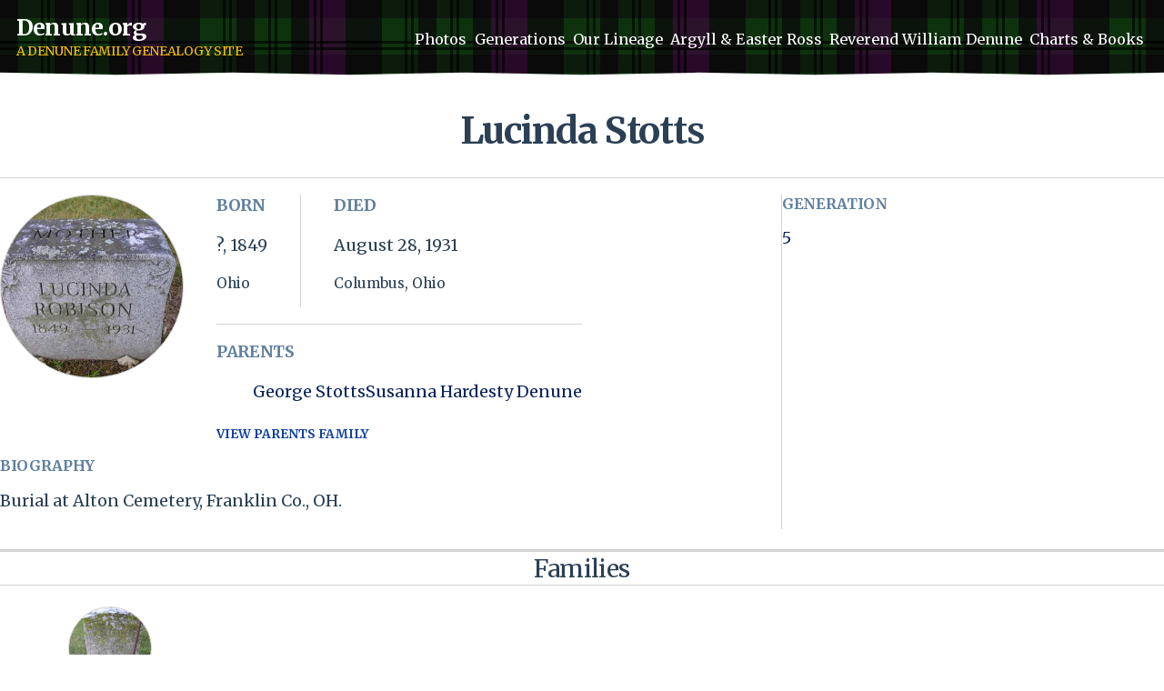

--- FILE ---
content_type: text/html; charset=UTF-8
request_url: https://www.denune.org/person/lucinda-stotts
body_size: 3332
content:
<!DOCTYPE html>
<html lang="en" dir="ltr">
  <head>
    <meta charset="utf-8" />
<meta name="description" content="Burial at Alton Cemetery, Franklin Co., OH." />
<link rel="canonical" href="https://www.denune.org/person/lucinda-stotts" />
<meta name="Generator" content="Drupal 11 (https://www.drupal.org)" />
<meta name="MobileOptimized" content="width" />
<meta name="HandheldFriendly" content="true" />
<meta name="viewport" content="width=device-width, initial-scale=1.0" />
<link rel="preconnect" href="https://fonts.googleapis.com" />
<link rel="preconnect" href="https://fonts.gstatic.com" crossorigin="anonymous" />
<link rel="icon" href="/core/misc/favicon.ico" type="image/vnd.microsoft.icon" />

    <title>Lucinda Stotts | Denune.org</title>
    <link rel="stylesheet" media="all" href="/sites/default/files/css/css_YMmKPoCPs7VjqHeqmKl5tNdHix_-6XKjH4kKPWSSxI4.css?delta=0&amp;language=en&amp;theme=denune_theme&amp;include=eJxdiVsKwzAMBC-kVEcKNt44AskyfjTJ7Rv6EUp_ltmZhDIL1rHDwFk9BqX06wytyYFwv7ZsXsZf9iiKxW5HWSXvI_rJD5FgW6vXWfkh6lcfMI6hg96Co_N3X-ZpKj53yTlR" />
<link rel="stylesheet" media="all" href="/sites/default/files/css/css_Hm0vgjOO6IB6dHTQ5ECFp0ChlyPzQoKiSSjBW-0nMjY.css?delta=1&amp;language=en&amp;theme=denune_theme&amp;include=eJxdiVsKwzAMBC-kVEcKNt44AskyfjTJ7Rv6EUp_ltmZhDIL1rHDwFk9BqX06wytyYFwv7ZsXsZf9iiKxW5HWSXvI_rJD5FgW6vXWfkh6lcfMI6hg96Co_N3X-ZpKj53yTlR" />
<link rel="stylesheet" media="print" href="/sites/default/files/css/css_rB0ydESK6_zmUESJJQm8V5kLuINCxEqDWXLTRIxxGOc.css?delta=2&amp;language=en&amp;theme=denune_theme&amp;include=eJxdiVsKwzAMBC-kVEcKNt44AskyfjTJ7Rv6EUp_ltmZhDIL1rHDwFk9BqX06wytyYFwv7ZsXsZf9iiKxW5HWSXvI_rJD5FgW6vXWfkh6lcfMI6hg96Co_N3X-ZpKj53yTlR" />
<link rel="stylesheet" media="all" href="https://fonts.googleapis.com/css2?family=Merriweather:ital,opsz,wght@0,18..144,300..900;1,18..144,300..900&amp;display=swap" />
<link rel="stylesheet" media="all" href="/sites/default/files/css/css_hnHtS1kPsiy6J_VWqNUTonBWFsCpnj-zovrxZWAxjn0.css?delta=4&amp;language=en&amp;theme=denune_theme&amp;include=eJxdiVsKwzAMBC-kVEcKNt44AskyfjTJ7Rv6EUp_ltmZhDIL1rHDwFk9BqX06wytyYFwv7ZsXsZf9iiKxW5HWSXvI_rJD5FgW6vXWfkh6lcfMI6hg96Co_N3X-ZpKj53yTlR" />

    
  </head>
  <body>
        <a href="#main-content" class="visually-hidden focusable">
      Skip to main content
    </a>
    
      <div class="dialog-off-canvas-main-canvas" data-off-canvas-main-canvas>
    <div class="layout-container">

  <header class="page-head" role="banner">
          <div id="block-denune-theme-branding" class="site-branding">
  
    
          <a href="/" class="site-name" rel="home">Denune.org</a>
        <div class="site-slogan">A Denune Family Genealogy Site</div>
  </div>

  
          <nav role="navigation" aria-labelledby="main-menu-menu" id="main-menu" class="menu--main">
            
  <h2 class="visually-hidden" id="main-menu-menu">Main navigation</h2>
  

        
              <ul>
              <li>
        <a href="/photos" data-drupal-link-system-path="node/2172">Photos</a>
              </li>
          <li>
        <a href="/generations" data-drupal-link-system-path="generations">Generations</a>
              </li>
          <li>
        <a href="/our-lineage-simplified-outline" data-drupal-link-system-path="node/2173">Our Lineage</a>
              </li>
          <li>
        <a href="/argyll-easter-ross" data-drupal-link-system-path="node/2174">Argyll &amp; Easter Ross</a>
              </li>
          <li>
        <a href="/content/mr-william-denune" data-drupal-link-system-path="node/2175">Reverend William Denune</a>
              </li>
          <li>
        <a href="/content/free-charts-books-more" data-drupal-link-system-path="node/2176">Charts &amp; Books</a>
              </li>
        </ul>
  


  </nav>

  
  </header>




  <main role="main">
    <a id="main-content" tabindex="-1"></a>
    <div class="layout-content">
            <div id="block-denune-theme-messages" class="site-messages system-messages">

    <div data-drupal-messages-fallback class="hidden"></div>

</div>

  
            <div id="block-denune-theme-page-title">
  
    
      
  <h1><span>Lucinda Stotts</span>
</h1>


  </div>
<div id="block-denune-theme-mainpagecontent" class="page-content">
  
    
      

<div class="profile-wrapper profile-wrapper--full">
  <div class="person-essentials">
    <div class="person person--full">
  <a href="/person/lucinda-stotts" class="person__portrait person__portrait--female">

                          
  
  

                            <img loading="lazy" src="/sites/default/files/styles/small_1x/public/person/1616/portrait/lucinda%20robeson.jpg?itok=Wk2JkcTj" width="448" height="336" alt="" />



            





            </a>

            <ul class="dates-list">

              <li class="dates-list__date">
        <h2>Born</h2>
        <p>?, 1849</p>
                  <p>

                          Ohio
            </p>
                </li>
              <li class="dates-list__date">
          <h2>Died</h2>
          <p>August 28, 1931</p>
                    <p>

                          Columbus, Ohio
            </p>
          
        </li>
            </ul>
              <div class="person--full__parents">
          

      <h2>Parents</h2>

<ol class="parents-list parents-list--person">
      <li class="parents-list__parent parents-list--person__parent"><a href="/person/george-stotts" hreflang="und">George Stotts</a></li>
      <li class="parents-list__parent parents-list--person__parent"><a href="/person/susanna-hardesty-denune" hreflang="und">Susanna Hardesty Denune</a></li>
  </ol>

  <div class="family-links family-links--parents">     <a href="/generation/4/george-stotts-susanna-hardesty-denune" class="family-links__link" hreflang="und">View Parents Family</a>
  </div>


                  </div>
      
  </div>

              <div class="biography">
            <h2>Biography</h2>

  <p>Burial at Alton Cemetery, Franklin Co., OH.</p>

        </div>
            

  </div>

  <div class="details">
    <h2>Generation</h2>
<a href="/generations/5" hreflang="en">5</a>


      </div>

</div>
<div class="person-families-wrapper">
<div class="views-element-container"><div class="js-view-dom-id-ae3e2ef0fc5e31ac580eb38090a6ebb8af996a854c75a3153ebd321237a3a9f1">
  
  
  

      <header>
      <h2>Families</h2>
    </header>
  
  
  

  <div>
  
  <ul class="person-families">

          <li class="person-families__family">

  <div class="parents-wrapper--teaser">
    

  
<ol class="parents-list parents-list--family">
      <li class="parents-list__parent parents-list--family__parent person person--parent">          <a href="/person/william-c-robison" class="person__portrait person__portrait--male person__portrait--simple">

                            
  

                              <img loading="lazy" srcset="/sites/default/files/styles/tiny_1x/public/person/1886/portrait/william%20c%20robison.jpg?itok=DNFB_RW6 1x, /sites/default/files/styles/tiny_2x/public/person/1886/portrait/william%20c%20robison.jpg?itok=VN39MpDd 2x" width="172" height="229" src="/sites/default/files/styles/tiny_1x/public/person/1886/portrait/william%20c%20robison.jpg?itok=DNFB_RW6" alt="" />



            





            </a>
    
    <div class="person__summary person__summary--simple person--parent__summary">
      <h4 class="person__summary-name"><a href="/person/william-c-robison" class="person__summary-link">William C Robison</a></h4>
      <p class="person__summary-dates">
              1839 - 1900
            </p>
    </div>
</li>
  </ol>



    <p class="family-links family-links--families"><a href="/generation/5/lucinda-stotts-william-c-robison" class="family-links__link">View this family</a></p>
  </div>


  <div class="children-wrapper--teaser">
    
  </div>



</li>
    
  </ul>

</div>

    

  
  

  
  
</div>
</div>

</div>











  </div>

  
        </div>
  </main>

      <footer class="page-footer" role="contentinfo">
            <div class="text-block">
  
    

    

                          <p>Send mail to <a href="mailto:john@christmasseals.net">john@christmasseals.net</a> with questions or comments about this web site.</p>
            

</div>
  
    </footer>
  
</div>
  </div>

    
    <script type="application/json" data-drupal-selector="drupal-settings-json">{"path":{"baseUrl":"\/","pathPrefix":"","currentPath":"node\/1616","currentPathIsAdmin":false,"isFront":false,"currentLanguage":"en"},"pluralDelimiter":"\u0003","suppressDeprecationErrors":true,"glightbox":{"width":"98%","height":"98%","plyr":{"js":"\/libraries\/plyr\/plyr.js","css":"\/libraries\/plyr\/plyr.css","enabled":true,"debug":false,"controls":"[\u0027play-large\u0027, \u0027play\u0027, \u0027progress\u0027, \u0027current-time\u0027, \u0027mute\u0027, \u0027volume\u0027, \u0027captions\u0027, \u0027settings\u0027, \u0027pip\u0027, \u0027airplay\u0027, \u0027fullscreen\u0027]","settings":"[\u0027captions\u0027, \u0027quality\u0027, \u0027speed\u0027, \u0027loop\u0027]","loadSprite":true,"iconUrl":"","iconPrefix":"plyr","blankVideo":"https:\/\/cdn.plyr.io\/static\/blank.mp4","autoplay":false,"autopause":true,"playsinline":true,"seekTime":10,"volume":1,"muted":false,"clickToPlay":true,"disableContextMenu":true,"hideControls":true,"resetOnEnd":false,"displayDuration":true,"invertTime":true,"toggleInvert":true,"ratio":""}},"user":{"uid":0,"permissionsHash":"28306211ef57f6e6ae0b540fcf81049d9796e5a181234bce488f226d653435d0"}}</script>
<script src="/sites/default/files/js/js_vXTlm2Y8OqUX2QHYEJK8p2SzQwIC6n3PWjKTN60vqpA.js?scope=footer&amp;delta=0&amp;language=en&amp;theme=denune_theme&amp;include=eJxVy0sKwCAMhOELpXgkqRjjQEyyUOjx22762M3_wVS2ZZxn58FJ1MuuVL82vEB5G5eRKKTP4keCYb6ZYQq7_38gcMvhsSI96wTfMCyf"></script>

  </body>
</html>


--- FILE ---
content_type: text/css
request_url: https://www.denune.org/sites/default/files/css/css_Hm0vgjOO6IB6dHTQ5ECFp0ChlyPzQoKiSSjBW-0nMjY.css?delta=1&language=en&theme=denune_theme&include=eJxdiVsKwzAMBC-kVEcKNt44AskyfjTJ7Rv6EUp_ltmZhDIL1rHDwFk9BqX06wytyYFwv7ZsXsZf9iiKxW5HWSXvI_rJD5FgW6vXWfkh6lcfMI6hg96Co_N3X-ZpKj53yTlR
body_size: 6164
content:
/* @license GPL-2.0-or-later https://www.drupal.org/licensing/faq */
:root{--color-primary-1:hsl(220,80%,20%);--color-primary-2:hsl(220,80%,35%);--color-primary-3:hsl(220,100%,40%);--color-primary-light-4:hsl(220,60%,60%);--color-primary-light-5:hsl(220,50%,75%);--color-primary-light-6:hsl(220,40%,85%);--color-accent-1:hsl(45,100%,25%);--color-accent-2:hsl(45,100%,40%);--color-accent-3:hsl(45,100%,50%);--color-accent-light-4:hsl(45,50%,60%);--color-accent-light-5:hsl(45,100%,70%);--color-accent-light-6:hsl(45,100%,85%);--color-accent-shadow:hsla(60,80%,20%,0.1);--color-white:hsl(0,0%,100%);--color-black:hsl(180,100%,4%);--color-grey:hsl(180,20%,35%);--color-grey-light:hsl(180,15%,65%);--color-grey-light-2:hsl(180,15%,75%);--color-slate:hsl(210,33%,25%);--color-slate-dark:hsl(210,33%,15%);--color-slate-medium:hsl(210,25%,50%);--color-slate-light:hsl(210,33%,90%);--color-exp:hsl(211,100%,35%);--font-body-size:16px;--font-body-color:var(--color-slate);--font-body-family:'Merriweather',Constantia,Lucida Bright,Lucidabright,"Lucida Serif",Lucida,Georgia,"Noto Serif","DejaVu Serif","Liberation Serif",Georgia,serif;--font-header-family:-apple-system,BlinkMacSystemFont,"Segoe UI",Roboto,Oxygen-Sans,Ubuntu,Cantarell,"Helvetica Neue",sans-serif;--font-header-family:var(--font-body-family);--layout-section-width:1280px;--layout-text-width:calc(62ch + var(--spacing-unit-double));--spacing-unit:2rem;--spacing-unit-half:calc(var(--spacing-unit) / 2);--spacing-unit-double:calc(var(--spacing-unit) * 2);--spacing-unit-quarter:calc(var(--spacing-unit) / 4);--font-link-color:var(--color-primary-1);--font-link-color-dark:var(--color-primary-1);--font-link-color-hover:var(--color-accent-2);--font-h1-size:2.3rem;--font-h2-size:1.5rem;--font-h3-size:1.15rem;--font-heading-alignment:center;--font-heading-color-dark:var(--color-slate);--font-heading-color-light:var(--color-slate-medium);--font-branding-size:1.2rem;--font-branding-color:var(--color-black);--font-officers-size:1rem;--font-officers-alignment:center;--font-lead-size:1.3em;--font-directory-size:1em;--text-shadow-outline-color:var(--color-black);--text-shadow-glow-color:var(--color-accent-light-6);--text-shadow-glow-depth:8px;--color-accent-ampersand:var(--color-slate-medium);--border-color:var(--color-grey-light);--border:1px solid var(--border-color);--border-heavy:1px solid var(--color-slate-medium);--border-light:1px dashed var(--color-grey-light-2);--border-light-images:1px solid var(--color-grey-light);--border-form:1px solid var(--color-grey-light-2);--border-form-field:1px solid var(--color-grey-light);--border-solid-light:1px solid var(--color-grey-light);--border-dotted:0.3em dotted var(--color-grey-light);--border-radius:0.25em;--action-color:var(--color-slate);--action-color-hover:var(--color-accent-2);--action-padding-block:0.7em;--action-padding-inline:1.2em;--content-margin:var(--spacing-unit-half);--image-collection-height:140px;--image-embed-margin-unit:-6em;--lead-max-width:100%;--directory-item-width:180px;--image-collection-news-width:auto;--portrait-size:4.5em;--portrait-size--parent:8em;--portrait-size--person:10em;}@media screen and (min-width:768px){:root{--content-margin:var(--spacing-unit);--font-h2-size:1.5rem;--font-h3-size:1.2rem;--font-body-size:16px;--lead-max-width:calc(100% - (var(--spacing-unit) * 2));}}@media screen and (min-width:1200px){:root{--font-body-size:18px;}}@media screen and (min-width:1480px){:root{--font-body-size:21px;}}html{font-size:var(--font-body-size);font-family:var(--font-body-family);color:var(--font-body-color);line-height:1.5;box-sizing:border-box;}body{min-height:100%;margin:0;}a{color:var(--font-link-color);text-decoration:none;}a:hover{color:var(--font-link-color-hover);text-underline-offset:0.2em;text-decoration:underline solid var(--color-accent-2);text-decoration-thickness:2px;text-decoration-style:solid;}h1,h2,h3,h4,h5,h6{text-wrap:balance;line-height:1.35;letter-spacing:-0.02em;text-align:var(--font-heading-alignment);}h1{text-align:center;font-size:var(--font-h1-size);margin-block:var(--spacing-unit-double) var(--spacing-unit);line-height:1.15;letter-spacing:-0.03em;}h2{font-size:var(--font-h2-size);font-weight:normal;}h3{font-size:var(--font-h3-size);font-weight:normal;}figure{margin-inline:0;margin-block:0;}picture{line-height:0;display:block;text-align:center;}img{max-width:100%;height:auto;}figcaption{text-wrap:balance;text-align:center;font-size:0.9em;font-style:italic;line-height:1.5;max-width:90ch;margin-inline:auto;}:is(.formatted-text,.body) > ul > li{margin-block:0.5em;}
.layout-container{display:flex;flex-direction:column;min-height:calc(100vh - 2rem);margin-inline:auto;}.page-content{padding-inline:var(--content-margin);margin-bottom:var(--spacing-unit);}.text-wrapper{max-width:var(--layout-text-width);margin-inline:auto;}.profile-wrapper{display:flex;justify-content:space-between;gap:2em;padding-top:var(--spacing-unit-half);border-top:1px solid lightgrey;}@media screen and (max-width:576px){.profile-wrapper{flex-wrap:wrap;}.profile-wrapper--full{justify-content:center;}}@media screen and (max-width:991px){.profile-wrapper{flex-wrap:wrap;}}.page-footer{margin-top:auto;}
.content-bottom{max-width:var(--layout-section-width);margin-inline:auto;padding-block:var(--spacing-unit);padding-inline:var(--spacing-unit-half);border-top:1px solid var(--color-slate-medium);display:flex;gap:var(--spacing-unit);justify-content:space-around;}.content-bottom > *{flex-basis:calc(50% - var(--spacing-unit));}@media screen and (max-width:767px){.content-bottom{flex-direction:column;}.content-bottom > *{flex-basis:100%;}.content-bottom > * + *{border-top:1px solid lightgrey;padding-top:var(--spacing-unit);}}.content-bottom > * > h2{margin-top:0;}@media screen and (min-width:768px){.content-bottom > :nth-child(even){padding-left:var(--spacing-unit);margin-left:var(--spacing-unit);border-left:1px solid var(--color-slate-medium);}}.content-bottom > :nth-child(odd):last-child{flex-basis:100%;}.image-caption-block figure{text-align:center;}@media screen and (min-width:768px){.image-caption-block figure{display:flex;gap:1em;text-align:inherit;}}.image-caption-block img{max-height:140px;width:auto;}.image-caption-block figcaption{text-align:center;padding:0;font-size:1em;font-style:normal;text-wrap:unset;}@media screen and (min-width:768px){.image-caption-block figcaption{text-align:left;}}.image-caption-block figcaption p{margin-top:0;}@media screen and (min-width:576px){.contact-details__details{display:grid;grid-template-columns:1fr max-content;}}.contact-details ul{padding-left:0;list-style-type:none;}.contact-details h3{font-size:1em;font-weight:bold;text-align:left;margin-bottom:0;}.contact-details__ala{font-size:0.85em;font-style:italic;}@media screen and (min-width:992px){.contact-details__list{display:grid;grid-template-columns:1fr 1fr;}.contact-details__list-item:last-of-type{grid-column:span 2;}}
.breadcrumb__list{list-style:none;padding:0;display:flex;gap:0;font-size:0.9em;margin-left:var(--spacing-unit-half);}.breadcrumb__item + .breadcrumb__item::before{content:"»";margin-inline:0.6em;color:var(--color-grey);}.breadcrumb__item a{text-decoration:none;}.breadcrumb__item:last-child{color:var(--color-grey);}
.lead-paragraph{max-width:var(--layout-text-width);margin-inline:auto;}
.layout-content--user-login{display:flex;justify-content:center;align-items:center;flex-grow:1;padding-block:var(--spacing-unit);padding-inline:var(--spacing-unit-half);}.user-login-form,.user-pass{border:var(--border-form);background-color:var(--color-white);padding-block:var(--spacing-unit);padding-inline:var(--spacing-unit);border-radius:calc(var(--border-radius) * 2);box-shadow:0 5px 15px rgba(0,0,0,0.08);max-width:480px;margin-block-end:var(--spacing-unit);display:flex;flex-direction:column;gap:1em;margin-inline:auto;}.form-item + .form-item{}.form-item:last-of-type{}form label{display:block;margin-block-end:0.6em;font-weight:normal;font-size:0.95em;color:#555;}label.form-required::after{}.form-text,.form-email{color:var(--font-body-color);display:block;font-size:1.15em;font-weight:bold;padding-block:0.75em;padding-inline:var(--spacing-unit-half);width:100%;line-height:1.4;background-color:#fdfdfd;border:var(--border-form-field);border-radius:4px;transition:border-color 0.2s ease,box-shadow 0.2s ease;max-width:calc(100% - var(--spacing-unit));}.form-text:focus{outline:none;border-color:var(--color-accent-2);box-shadow:0 0 0 3px var(--color-accent-shadow);}.user-pass .form-actions,.user-login-form .form-actions{display:flex;flex-direction:column;align-items:center;gap:var(--spacing-unit-half);margin-block-start:var(--spacing-unit-half);padding-block-start:var(--spacing-unit-half);border-top:var(--border-form);justify-content:center;}@media screen and (min-width:768px){.user-pass .form-actions,.user-login-form .form-actions{flex-direction:row;flex-wrap:wrap;gap:var(--spacing-unit-double);justify-content:space-between;}}form.user-login-form .form-actions input.form-submit{}.form-submit{font-size:1.1em;font-family:var(--font-body-family);font-weight:bold;padding-block:var(--action-padding-block);padding-inline:var(--action-padding-inline);cursor:pointer;border-radius:var(--border-radius);border:0;transition:background-color 0.2s ease;background-color:var(--action-color);color:white;}.form-submit:hover{background-color:var(--action-color-hover);}.forgot-password-link{font-size:0.9em;transition:color 0.2s ease;}.user-pass p{font-size:0.85em;}.bef-exposed-form{--form-label-margin-block-end:0.6em;--form-label-font-size:0.85em;--form-input-font-size:0.9em;border-block:var(--border-light);padding-block:var(--spacing-unit);display:flex;gap:1em;flex-wrap:wrap;justify-content:center;align-items:center;}.bef-exposed-form .form-text{font-size:var(--form-input-font-size);padding:0.2em 0.4em;}[data-drupal-selector="edit-combine"]{max-width:10ch;}.bef-exposed-form .form-select{padding:0.2em 0.4em;font-size:var(--form-input-font-size);color:var(--font-body-color);}.bef-exposed-form label{display:block;margin-block-end:var(--form-label-margin-block-end);font-size:var(--form-label-font-size);color:var(--font-body-color);line-height:1;}.bef-exposed-form .form-submit{font-size:0.75em;margin-block-start:1.5em;}#user-form{max-width:70ch;margin-inline:auto;}#user-form .form-item + .form-item{margin-block-start:var(--spacing-unit);}.field--name-field-last-name{margin-block:var(--spacing-unit);}.description{font-size:0.85em;margin-block-start:0.4em;}.password-confirm-message{margin-block-start:var(--spacing-unit);}#user-form .form-actions{margin-block-start:var(--spacing-unit);}
.page-head{padding:var(--spacing-unit-half);display:flex;justify-content:space-between;align-items:center;position:relative;z-index:1;}.page-head::before{content:'';position:absolute;top:0;left:0;width:100%;height:100%;z-index:-1;background-size:200px 200px;background-image:linear-gradient(to bottom,transparent 0px,transparent 45px,rgba(0,0,0,0.7) 45px,rgba(0,0,0,0.7) 48px,transparent 48px,transparent 52px,rgba(0,0,0,0.7) 52px,rgba(0,0,0,0.7) 55px,transparent 55px,transparent 145px,rgba(0,0,0,0.7) 145px,rgba(0,0,0,0.7) 148px,transparent 148px,transparent 152px,rgba(0,0,0,0.7) 152px,rgba(0,0,0,0.7) 155px,transparent 155px,transparent 200px),linear-gradient(to bottom,transparent 0px,transparent 95px,rgba(0,0,0,0.7) 95px,rgba(0,0,0,0.7) 98px,transparent 98px,transparent 102px,rgba(0,0,0,0.7) 102px,rgba(0,0,0,0.7) 105px,transparent 105px,transparent 200px),linear-gradient(to right,transparent 0px,transparent 45px,rgba(0,0,0,0.7) 45px,rgba(0,0,0,0.7) 48px,transparent 48px,transparent 52px,rgba(0,0,0,0.7) 52px,rgba(0,0,0,0.7) 55px,transparent 55px,transparent 145px,rgba(0,0,0,0.7) 145px,rgba(0,0,0,0.7) 148px,transparent 148px,transparent 152px,rgba(0,0,0,0.7) 152px,rgba(0,0,0,0.7) 155px,transparent 155px,transparent 200px),linear-gradient(to right,transparent 0px,transparent 95px,rgba(0,0,0,0.7) 95px,rgba(0,0,0,0.7) 98px,transparent 98px,transparent 102px,rgba(0,0,0,0.7) 102px,rgba(0,0,0,0.7) 105px,transparent 105px,transparent 200px),linear-gradient(to bottom,rgba(0,0,0,0.8) 0px,rgba(0,0,0,0.8) 20px,rgba(10,58,10,0.8) 20px,rgba(10,58,10,0.8) 60px,rgba(0,0,0,0.8) 60px,rgba(0,0,0,0.8) 80px,rgba(10,58,10,0.8) 80px,rgba(10,58,10,0.8) 120px,rgba(0,0,0,0.8) 120px,rgba(0,0,0,0.8) 140px,rgba(80,0,80,0.8) 140px,rgba(80,0,80,0.8) 180px,rgba(0,0,0,0.8) 180px,rgba(0,0,0,0.8) 200px),linear-gradient(to right,rgba(0,0,0,0.8) 0px,rgba(0,0,0,0.8) 20px,rgba(10,58,10,0.8) 20px,rgba(10,58,10,0.8) 60px,rgba(0,0,0,0.8) 60px,rgba(0,0,0,0.8) 80px,rgba(10,58,10,0.8) 80px,rgba(10,58,10,0.8) 120px,rgba(0,0,0,0.8) 120px,rgba(0,0,0,0.8) 140px,rgba(80,0,80,0.8) 140px,rgba(80,0,80,0.8) 180px,rgba(0,0,0,0.8) 180px,rgba(0,0,0,0.8) 200px);background-blend-mode:soft-light;clip-path:polygon(0% 0%,100% 0%,100% 95%,90% 98%,80% 95%,70% 98%,60% 95%,50% 98%,40% 95%,30% 98%,20% 95%,10% 98%,0% 95%);}.site-name{font-size:1.4em;font-weight:bold;color:white;text-decoration:none;line-height:1;letter-spacing:-0.03em;}.site-name:hover{color:var(--color-accent-light-6);text-decoration:none;text-shadow:1px -1px 1px var(--color-black),-1px 1px 1px var(--color-black),1px 1px 1px var(--color-black),0 0 12px var(--color-accent-light-6);}.site-slogan{font-size:0.775em;text-transform:uppercase;color:var(--color-accent-3);letter-spacing:-0.03em;}
.menu--tabs ul,.menu--actions ul{display:flex;gap:1em;padding-left:0;list-style-type:none;justify-content:center;}.visually-hidden{position:absolute;width:1px;height:1px;margin:-1px;padding:0;overflow:hidden;clip:rect(0 0 0 0);white-space:nowrap;border:0;}nav.pager{margin:2rem 0;font-size:0.875rem;}.pager__items{display:flex;justify-content:center;flex-wrap:wrap;gap:0.75em;padding:0;margin:0;list-style:none;}.pager__item a{text-decoration:none;color:inherit;display:inline-flex;align-items:center;justify-content:center;min-width:2.5em;min-height:2.5em;padding:0.5em 0.75em;border-radius:0.375em;transition:all 0.2s ease;text-align:center;}.pager__item:not(.is-active) a:hover{background-color:#f0f0f0;transform:translateY(-1px);}.pager__item.is-active a{background-color:#007BFF;color:#fff;font-weight:bold;pointer-events:none;}.pager__item--next a:hover,.pager__item--last a:hover{transform:translateX(2px) scale(1.05);}.pager__item a:focus-visible{outline:2px solid #007BFF;outline-offset:2px;}
.file{display:inline-block;margin-block:0.1em;}.file:first-child{margin-top:1em;}.file--link{--file-bg-color:var(--color-slate);--file-hover-bg-color:var(--color-accent-1);--file-icon-color:var(--color-slate-light);--file-icon-size:1.5em;--file-arrow-size:2em;--file-transition-speed:0.25s;--icon-shadow-color-1:var(--file-bg-color);--icon-shadow-color-2:var(--file-icon-color);--icon-border-width:1.5px;--icon-shadow-offset-x:-3px;--icon-shadow-offset-y:3px;--file-padding-unit-block:0.7em;--file-padding-unit-inline:1.2em;display:flex;align-items:center;background-color:var(--file-bg-color);color:var(--color-slate-light);font-size:0.85em;padding-inline:var(--file-padding-unit-inline) 0;padding-block:var(--file-padding-unit-block);border-radius:0.4em;text-decoration:none;max-width:max-content;transition:background-color var(--file-transition-speed) ease;}.file--link:hover{background-color:var(--file-hover-bg-color);color:var(--color-white);text-decoration:none;}.file--link::before{content:"PDF";font-size:0.5em;font-weight:bold;border:var(--icon-border-width) solid var(--file-icon-color);border-radius:0.2em;transition:opacity var(--file-transition-speed) ease;box-sizing:border-box;white-space:nowrap;font-family:sans-serif;padding:0.5em 0.3em 0.6em;margin-block-start:var(--icon-shadow-offset-x);margin-inline-start:var(--icon-shadow-offset-y);box-shadow:var(--icon-shadow-offset-x) var(--icon-shadow-offset-y)  0 -1px var(--icon-shadow-color-1),var(--icon-shadow-offset-x) var(--icon-shadow-offset-y)  0 0 var(--icon-shadow-color-2);}.file--link:hover::before{--icon-shadow-color-1:var(--file-hover-bg-color);--icon-shadow-color-2:var(--file-icon-color);}.file--link--info{display:inline-flex;flex-direction:column;flex-grow:1;padding-inline:var(--file-padding-unit-block) 1em;line-height:1.4;}.file--link--title{font-weight:500;}.file--link--info small{font-size:0.8em;}
.image-list{padding:0;list-style-type:none;display:flex;gap:0.15em;flex-wrap:wrap;}.image-list-item img{width:150px;height:150px;object-fit:cover;}
.system-messages{margin-block-end:var(--spacing-unit);}.system-messages [aria-label]{--message-border-color:hsl(150,60%,20%);--color-green-light:hsl(150,50%,30%);--color-red-dark:hsl(0,80%,30%);--color-red-light:hsl(0,80%,40%);--color-orange-dark:hsl(30,50%,40%);--color-orange-light:hsl(30,60%,50%);margin-block:var(--spacing-unit-half);margin-inline:auto;padding:var(--spacing-unit-quarter) var(--spacing-unit-half);border-inline:9px solid var(--message-border-color);box-shadow:0 2px 8px rgba(0,0,0,0.05);max-width:72ch;width:max-content;border-radius:1.5em;font-family:sans;font-size:0.85em;color:var(--color-green-light);}.system-messages [aria-label="Error message"]{--message-border-color:hsl(0,80%,30%);color:var(--color-red-light);}.system-messages [aria-label="Warning message"]{--message-border-color:hsl(30,50%,40%);color:var(--color-orange-light);}.system-messages [aria-label]:focus-within{box-shadow:0 3px 10px rgba(0,0,0,0.1);transform:translateY(-1px);transition:all 0.2s ease;}@media (max-width:768px){.system-messages [aria-label]{margin:1rem auto;padding:1rem;}}
.details{flex-basis:100%;flex-grow:1;}.details > h2{margin-top:0;}.details h2{font-size:0.9em;font-weight:bold;text-transform:uppercase;text-align:left;color:var(--font-heading-color-light);}.details * + h2{margin-top:var(--spacing-unit);padding-top:1em;border-top:1px solid lightgrey;}.details h3{margin-top:0;}@media screen and (max-width:991px){.details{padding-top:var(--spacing-unit-half);border-top:1px solid lightgrey;border-left:0;}.details .documents-list,.details .events-list{display:flex;gap:1em;flex-wrap:wrap;}}@media screen and (min-width:992px){.details{max-width:clamp(25ch,100%,22vw);padding-inline:var(--spacing-unit-half);border-left:1px solid lightgrey;}.details .documents-list,.details .events-list{display:flex;gap:1em;flex-wrap:wrap;}}.documents-list{padding-left:0;list-style-type:none;}@media screen and (min-width:1200px){.details{max-width:clamp(35ch,100%,30vw);}}
.photos-index{padding-left:0;list-style-type:none;display:grid;grid-template-columns:repeat(auto-fill,minmax(min(200px,100%),1fr));gap:2em;}.photos-index h2{font-size:1em;font-weight:bold;text-transform:uppercase;letter-spacing:-0.03em;color:var(--font-heading-color-light);}.photos-index img{aspect-ratio:3/4;object-fit:cover;}.biography{max-width:72ch;margin-block:var(--spacing-unit-double) var(--spacing-unit);}.biography p:first-of-type{margin-top:0.75em;}.biography h2{text-align:left;font-weight:bold;font-size:0.9em;margin-bottom:0;text-transform:uppercase;color:var(--font-heading-color-light);}.sources{max-width:var(--layout-text-width);margin-block-start:var(--spacing-unit);padding-block-start:var(--spacing-unit);border-top:1px solid lightgrey;margin-inline:auto;}.sources-list{font-size:0.85em;}
.person{display:grid;}.person a{text-decoration:none;}@media screen and (min-width:768px){.person{gap:var(--spacing-unit-half) var(--spacing-unit);grid-template-columns:min-content 1fr;}}.person--full{gap:var(--spacing-unit-half) var(--spacing-unit);}@media screen and (min-width:576px){.person--full{grid-template-columns:min-content 1fr;}}.person--full .person__portrait{grid-row:span 2;}.person--full h2{text-align:left;font-weight:bold;margin-top:0;text-transform:uppercase;font-size:1em;}.person--parent{gap:1em;grid-template-rows:max-content 1fr;}.person--child{display:flex;flex-direction:column;gap:var(--spacing-unit-half);}@media screen and (min-width:768px){.person--child{display:grid;grid-template-columns:min-content 1fr;}}.person-families{list-style-type:none;padding-left:0;}@media screen and (min-width:420px){.person-families__family{display:grid;grid-template-columns:200px 1fr;gap:var(--spacing-unit-double);}}.person-families__family + .person-families__family{margin-top:var(--spacing-unit);padding-top:var(--spacing-unit);border-top:1px solid lightgrey;}.person-families-wrapper h2{padding-block:0.4em;border-top:3px solid lightgrey;border-bottom:1px solid lightgrey;}.parents-wrapper--teaser{display:flex;flex-direction:column;}.parents-wrapper--teaser .person--parent{display:flex;flex-direction:column;align-items:center;margin-bottom:var(--spacing-unit);}.parents-list--family__parent .person__summary--simple{text-align:center;}.person-families .parents-list--family{justify-content:center;}.parents-list--family__parent{justify-items:center;}
.person{--portrait-dimension:var(--portrait-size);text-align:center;}.person--parent{--portrait-dimension:var(--portrait-size--parent);}.parents-wrapper--teaser .person--parent{--portrait-dimension:90px;}.person--child{--portrait-dimension:var(--portrait-size);}.children-wrapper--teaser .person--child{--portrait-dimension:60px;}.person--full{--portrait-dimension:200px;}@media screen and (min-width:576px){.person--full{--portrait-dimension:160px;}}@media screen and (min-width:768px){.person--full{--portrait-dimension:200px;}}@media screen and (min-width:992px){.person--parent{--portrait-dimension:7em;}}@media screen and (min-width:1040px){.person--parent{--portrait-dimension:var(--portrait-size--parent);}}.person img{object-fit:cover;border-radius:50%;max-width:inherit;display:block;margin-inline:auto;}.person__portrait{display:block;}.parents-list .person__portrait{width:var(--portrait-dimension);height:var(--portrait-dimension);}.person__portrait img{border:1px solid lightgrey;width:var(--portrait-dimension);height:var(--portrait-dimension);}.person__portrait--direct img{box-shadow:0 0 0 3px #ffb700;border-color:#dba400;}.fallback{width:var(--portrait-dimension);height:var(--portrait-dimension);border-radius:50%;background:lightgrey;margin-inline:auto;}.fallback--direct{box-shadow:0 0 0 3px #ffb700;border-color:#dba400;background:#dba400;}.fallback--male{background-image:url(/themes/denune_theme/images/male.svg);background-size:cover;}.fallback--female{background-image:url(/themes/denune_theme/images/female.svg);background-size:cover;}.person--child .fallback{margin-inline:auto;}@media screen and (min-width:768px){.person--child .fallback{margin-inline:0;}}
.person__summary{text-align:center;}.person--child__summary{text-align:center;}@media screen and (min-width:576px){.person--full__summary{text-align:left;}}@media screen and (min-width:768px){.person--parent__summary{text-align:left;}}@media screen and (min-width:768px){.person--child__summary{text-align:left;}}.person__summary-name{font-weight:bold;font-style:normal;font-size:1.3em;margin-block:0.25em 0.1em;text-align:inherit;}.person--child__summary .person__summary-name{font-weight:bold;font-style:normal;font-size:1.1em;margin-block:0.25em 0.1em;text-align:inherit;}.person--child__summary .person__summary-name{font-size:1em;}.person__summary-dates{margin-block:0.25em;color:var(--color-slate-medium);}.person--child__summary .person__summary-dates{font-size:0.85em;}.person__summary-families-label{font-size:0.75em;text-transform:uppercase;font-weight:bold;}.person__summary-family{margin-bottom:0;}
.family__details h3{font-size:0.85em;font-weight:bold;text-transform:uppercase;text-align:left;margin-bottom:0.25em;color:var(--color-slate);}.family__events-list{padding-left:0;list-style-type:none;}.family__events-item + .family__events-item{margin-top:1em;}.event-date{margin:0;}.family__documents-list{padding:0;list-style-type:none;}
.family-links{padding-block:0.15em 0.25em;margin-top:0.4em;border-block:1px solid lightgray;display:inline-block;margin-inline:auto;}.family-links__list{display:inline-flex;padding-left:0;list-style-type:none;gap:1em;}.family-links__link{text-transform:uppercase;font-size:0.75em;font-weight:bold;color:var(--color-primary-2);}.family-links--families{margin-top:0;text-align:center;}.family-links--families .family-links__link{text-decoration:none;}.family-links--parents{text-align:left;margin-top:1em;display:block;max-width:max-content;margin-left:0;}.family-links--parents .family-links__link{display:inline;}
.parents-wrapper{flex-grow:1;}.person--full__parents{text-align:center;padding-top:var(--spacing-unit-half);border-top:1px solid lightgrey;}.person--full .person--full__parents h2{text-align:center;color:var(--font-heading-color-light);}@media screen and (min-width:576px){.person--full .person--full__parents h2{text-align:left;}}@media screen and (min-width:768px){}.parents-list{list-style-type:none;margin-block:0;padding-inline:0;display:flex;justify-content:center;}@media screen and (min-width:576px){.parents-list{justify-content:flex-start;}}.parents-list--family{gap:var(--spacing-unit-double);flex-wrap:wrap;justify-content:center;}.parents-list--person{gap:0.25em var(--spacing-unit);flex-wrap:wrap;}@media screen and (min-width:768px){.parents-list--family{flex-wrap:nowrap;gap:var(--spacing-unit);justify-content:flex-start;}}@media screen and (min-width:992px){.parents-list--family{flex-wrap:nowrap;gap:var(--spacing-unit);justify-content:flex-start;}}
.children-list{--children-list-item-width:200px;display:grid;grid-template-columns:repeat(auto-fill,minmax(min(var(--children-list-item-width),100%),1fr));gap:var(--spacing-unit) var(--spacing-unit-half);list-style-type:none;padding:0;}@media screen and (min-width:768px){.children-list{--children-list-item-width:300px;}}@media screen and (min-width:576px){.children-wrapper--teaser .children-list{--children-list-item-width:150px;}}@media screen and (min-width:768px){.children-wrapper--teaser .children-list{--children-list-item-width:240px;}}.family__children-heading{padding-block:0.4em;border-top:3px solid lightgrey;border-bottom:1px solid lightgrey;color:var(--font-heading-color-light);}.children-wrapper--teaser .children-list--simple__child{gap:var(--spacing-unit-half);}
.dates-list{padding-left:0;margin:0;margin-top:var(--spacing-unit-half);list-style-type:none;display:grid;grid-template-columns:1fr 1fr;flex-shrink:0;}.dates-list.dates-list--birth-only{display:flex;justify-content:center;}@media screen and (min-width:576px){.dates-list{display:flex;gap:var(--spacing-unit);justify-content:flex-start;margin-top:0;}.dates-list.dates-list--birth-only{justify-content:flex-start;}}.person--full .dates-list h2{text-align:center;color:var(--font-heading-color-light);}@media screen and (min-width:576px){.person--full .dates-list h2{text-align:left;}}.dates-list__date{max-width:max-content;text-align:center;}.dates-list__date:first-of-type:not(:last-of-type){padding-inline-end:var(--spacing-unit);justify-self:end;}.dates-list__date:last-of-type:not(:first-of-type){padding-inline-start:var(--spacing-unit);border-left:1px solid lightgrey;}@media screen and (min-width:576px){.dates-list__date{text-align:left;max-width:inherit;}}.dates-list__date p{margin-block:0.25em;}.dates-list__date p:nth-of-type(2){font-size:0.85em;}
.page-footer{padding-block:var(--spacing-unit-half);padding-inline:var(--spacing-unit);font-size:0.85em;text-align:center;border-top:1px solid var(--color-slate-light);color:var(--color-slate-medium);}
.text-with-heading{max-width:var(--layout-section-width);margin-inline:auto;}.text-with-heading figure{display:flex;flex-wrap:wrap;gap:1em;justify-content:center;}.text-with-heading figure img{max-height:200px;width:auto;}.text-with-heading > p{max-width:var(--layout-text-width);padding-inline:var(--spacing-unit);margin-inline:auto;}* + .text-with-heading{margin-top:var(--spacing-unit-double);}.text-wrapper a:not(.file--link),.text-with-heading a:not(.file--link){color:var(--color-primary-2);}
.image-collection{display:flex;flex-wrap:wrap;justify-content:center;gap:1em;max-width:var(--layout-section-width);margin-inline:auto;}.image-collection img{max-height:220px;width:auto;}.image-collection figcaption{flex-basis:100%;max-width:100%;}.image-collection figcaption p{max-width:90ch;margin-inline:auto;}* + .image-collection-wrapper{margin-top:var(--spacing-unit-double);}
.single-image{text-align:center;margin-block-end:var(--spacing-unit);padding-block-end:var(--spacing-unit);border-block-end:1px solid lightgrey;}
.generation-index,.generations-list{list-style-type:none;padding-left:0;display:grid;grid-template-columns:repeat(auto-fill,minmax(min(300px,100%),1fr));gap:2em;}.generation-index__item{display:grid;grid-template-columns:3ch 1fr;gap:1em;}.generations_index__generation-number{font-size:2em;line-height:1;font-weight:bold;justify-self:self-end;color:var(--color-accent-light-4);}.generations_index__parents-wrapper{padding-left:0.75em;border-left:1px solid var(--color-primary-light-4);}.generation-index__item{gap:0.75em;}.generations footer{margin-top:var(--spacing-unit-double);padding-top:var(--spacing-unit);border-top:1px solid lightgrey;}.generations-grid__list{padding-left:0;list-style-type:none;display:grid;grid-template-columns:repeat(auto-fill,minmax(min(50px,100%),1fr));justify-items:center;gap:2em 3em;}@media screen and (min-width:768px){.generations-grid__list{grid-template-columns:repeat(auto-fill,minmax(min(130px,100%),1fr));}}.generations-grid__item{font-size:2em;}:is(.generations-grid,.generations-list,.generation-index) a{text-decoration:none;}.generations-list__item{text-align:center;}.ampersand{display:inline-block;transform:scale(1.7);vertical-align:top;padding-inline:0.2em;color:var(--color-accent-ampersand);}
.source-info{border-block:1px solid lightgrey;max-width:var(--layout-section-width);margin-inline:auto;display:grid;grid-template-columns:1fr 1fr;gap:var(--spacing-unit);}.source-info__details{padding-left:var(--spacing-unit);border-left:1px solid lightgray;margin-top:1em;}.source-info > p{font-size:0.85em;}.details .source__image-list{margin-top:var(--spacing-unit);padding-top:1em;border-top:1px solid lightgrey;}
.four-o{display:flex;flex-direction:column;align-items:center;margin-block:var(--spacing-unit-double) var(--spacing-unit);}.four-o::before{font-size:7em;letter-spacing:-0.05em;}.four-o-three::before{content:"403";}.four-o-four::before{content:"404";}.four-o p{text-wrap:balance;text-align:center;line-height:1.9;}.four-o p:first-of-type{font-weight:bold;}.maintenance-page main{text-align:center;}.maintenance-page main h1{margin-block-end:2em;}


--- FILE ---
content_type: text/css
request_url: https://www.denune.org/sites/default/files/css/css_hnHtS1kPsiy6J_VWqNUTonBWFsCpnj-zovrxZWAxjn0.css?delta=4&language=en&theme=denune_theme&include=eJxdiVsKwzAMBC-kVEcKNt44AskyfjTJ7Rv6EUp_ltmZhDIL1rHDwFk9BqX06wytyYFwv7ZsXsZf9iiKxW5HWSXvI_rJD5FgW6vXWfkh6lcfMI6hg96Co_N3X-ZpKj53yTlR
body_size: 914
content:
/* @license GPL-2.0-or-later https://www.drupal.org/licensing/faq */
#main-menu{display:block;list-style:none;padding:0;margin:0;}#main-menu ul{padding:0;margin:0;list-style:none;}#main-menu li{padding:0;text-align:left;border-bottom:none;}#main-menu li a{text-decoration:none;font-size:1em;font-weight:normal;padding:0.5rem 1rem;color:var(--color-white);}#main-menu li a:hover,#main-menu li a.active{color:var(--color-accent-light-5);background-color:transparent;}.menu--main{z-index:10;}.hamburger-icon{display:none;--hamburger-font-size:1rem;font-size:var(--hamburger-font-size);background:none;border:none;cursor:pointer;padding:0.625em;position:absolute;top:calc(-0.625em / 2);right:0;position:relative;z-index:1001;line-height:1;}.hamburger-line{display:block;width:2em;height:0.25em;margin:0.3125em 0;background-color:var(--color-white);border-radius:0.1875em;transition:transform 0.3s ease-in-out,opacity 0.3s ease-in-out;}.body-scroll-locked{overflow:hidden;}.menu-backdrop{position:fixed;top:0;left:0;width:100%;height:100%;background-color:rgba(0,0,0,0.5);z-index:999;opacity:0;visibility:hidden;transition:opacity 0.3s ease,visibility 0s linear 0.3s;}.menu-backdrop.is-active{opacity:1;visibility:visible;transition:opacity 0.3s ease,visibility 0s linear 0s;}@media screen and (max-width:991px){.hamburger-icon{display:block;}#main-menu{position:fixed;top:0;left:0;width:100%;height:100vh;background-color:var(--color-primary-1);z-index:1000;overflow-y:auto;padding-top:5rem;box-sizing:border-box;visibility:hidden;opacity:0;transform:translateY(-20px);transition:opacity 0.3s ease-in-out,transform 0.3s ease-in-out,visibility 0s linear 0.3s;}#main-menu.is-open{visibility:visible;opacity:1;transform:translateY(0);transition:opacity 0.3s ease-in-out,transform 0.3s ease-in-out,visibility 0s linear 0s;}#main-menu ul{list-style:none;padding:0;margin:0;}#main-menu li{padding:0;text-align:center;border-bottom:1px solid hsla(0,0%,100%,0.1);}#main-menu li:last-child{border-bottom:none;}#main-menu li a{display:block;padding:1rem;color:var(--color-white);text-decoration:none;font-size:1.3rem;font-weight:600;}#main-menu li a:hover,#main-menu li a.active{color:var(--color-accent-light-5);}.hamburger-icon[aria-expanded="true"] .hamburger-line:nth-child(1){transform:translateY(0.5625em) rotate(45deg);}.hamburger-icon[aria-expanded="true"] .hamburger-line:nth-child(2){opacity:0;}.hamburger-icon[aria-expanded="true"] .hamburger-line:nth-child(3){transform:translateY(-0.5625em) rotate(-45deg);}}@media screen and (min-width:992px){.menu--main ul{display:flex;justify-content:center;}#main-menu ul{gap:0.75em;}#main-menu li a{text-decoration:none;font-size:0.9em;font-weight:normal;padding:0.5rem 0.25em;}}@media screen and (min-width:992px){#main-menu li a{font-size:0.9em;font-weight:normal;padding:0.5rem 0.25em;}}
